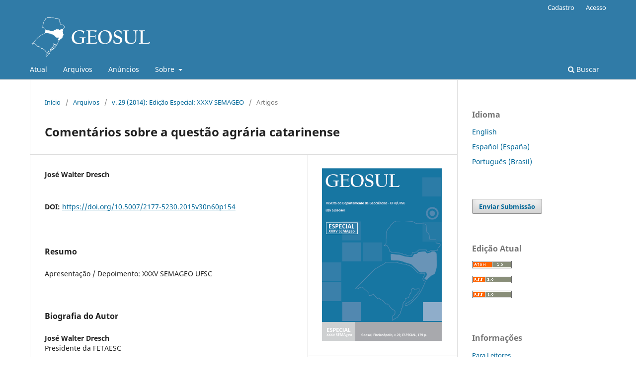

--- FILE ---
content_type: text/html; charset=utf-8
request_url: https://periodicos.ufsc.br/index.php/geosul/article/view/2177-5230.2015v30n60p154
body_size: 3897
content:
<!DOCTYPE html>
<html lang="pt-BR" xml:lang="pt-BR">
<head>
	<meta charset="utf-8">
	<meta name="viewport" content="width=device-width, initial-scale=1.0">
	<title>
		Comentários sobre a questão agrária catarinense
							| Geosul
			</title>

	
<link rel="icon" href="https://periodicos.ufsc.br/public/journals/51/favicon_pt_BR.png">
<meta name="generator" content="Open Journal Systems 3.3.0.16">
<meta name="gs_meta_revision" content="1.1"/>
<meta name="citation_journal_title" content="Geosul"/>
<meta name="citation_journal_abbrev" content="Geosul"/>
<meta name="citation_issn" content="2177-5230"/> 
<meta name="citation_author" content="José Walter Dresch"/>
<meta name="citation_title" content="Comentários sobre a questão agrária catarinense"/>
<meta name="citation_language" content="pt"/>
<meta name="citation_date" content="2014"/>
<meta name="citation_volume" content="29"/>
<meta name="citation_firstpage" content="154"/>
<meta name="citation_lastpage" content="159"/>
<meta name="citation_doi" content="10.5007/2177-5230.2015v30n60p154"/>
<meta name="citation_abstract_html_url" content="https://periodicos.ufsc.br/index.php/geosul/article/view/2177-5230.2015v30n60p154"/>
<meta name="citation_pdf_url" content="https://periodicos.ufsc.br/index.php/geosul/article/download/2177-5230.2015v30n60p154/29069"/>
<link rel="schema.DC" href="http://purl.org/dc/elements/1.1/" />
<meta name="DC.Creator.PersonalName" content="José Walter Dresch"/>
<meta name="DC.Date.created" scheme="ISO8601" content="2015-04-10"/>
<meta name="DC.Date.dateSubmitted" scheme="ISO8601" content="2015-04-10"/>
<meta name="DC.Date.issued" scheme="ISO8601" content="2015-04-10"/>
<meta name="DC.Date.modified" scheme="ISO8601" content="2017-08-01"/>
<meta name="DC.Description" xml:lang="pt" content="Apresentação / Depoimento: XXXV SEMAGEO UFSC"/>
<meta name="DC.Format" scheme="IMT" content="application/pdf"/>
<meta name="DC.Identifier" content="2177-5230.2015v30n60p154"/>
<meta name="DC.Identifier.pageNumber" content="154-159"/>
<meta name="DC.Identifier.DOI" content="10.5007/2177-5230.2015v30n60p154"/>
<meta name="DC.Identifier.URI" content="https://periodicos.ufsc.br/index.php/geosul/article/view/2177-5230.2015v30n60p154"/>
<meta name="DC.Language" scheme="ISO639-1" content="pt"/>
<meta name="DC.Rights" content="Copyright (c) 2017 Geosul"/>
<meta name="DC.Rights" content=""/>
<meta name="DC.Source" content="Geosul"/>
<meta name="DC.Source.ISSN" content="2177-5230"/>
<meta name="DC.Source.Volume" content="29"/>
<meta name="DC.Source.URI" content="https://periodicos.ufsc.br/index.php/geosul"/>
<meta name="DC.Title" content="Comentários sobre a questão agrária catarinense"/>
<meta name="DC.Type" content="Text.Serial.Journal"/>
<meta name="DC.Type" xml:lang="pt" content=""/>
<meta name="DC.Type.articleType" content="Artigos"/>
<link rel="alternate" type="application/atom+xml" href="https://periodicos.ufsc.br/index.php/geosul/gateway/plugin/WebFeedGatewayPlugin/atom">
<link rel="alternate" type="application/rdf+xml" href="https://periodicos.ufsc.br/index.php/geosul/gateway/plugin/WebFeedGatewayPlugin/rss">
<link rel="alternate" type="application/rss+xml" href="https://periodicos.ufsc.br/index.php/geosul/gateway/plugin/WebFeedGatewayPlugin/rss2">
	<link rel="stylesheet" href="https://periodicos.ufsc.br/index.php/geosul/$$$call$$$/page/page/css?name=stylesheet" type="text/css" /><link rel="stylesheet" href="https://periodicos.ufsc.br/index.php/geosul/$$$call$$$/page/page/css?name=font" type="text/css" /><link rel="stylesheet" href="https://periodicos.ufsc.br/lib/pkp/styles/fontawesome/fontawesome.css?v=3.3.0.16" type="text/css" /><link rel="stylesheet" href="https://periodicos.ufsc.br/plugins/generic/submissionsTranslation/styles/translationsSummary.css?v=3.3.0.16" type="text/css" />
</head>
<body class="pkp_page_article pkp_op_view has_site_logo" dir="ltr">

	<div class="pkp_structure_page">

				<header class="pkp_structure_head" id="headerNavigationContainer" role="banner">
						
 <nav class="cmp_skip_to_content" aria-label="Ir para os links de conteúdo">
	<a href="#pkp_content_main">Ir para o conteúdo principal</a>
	<a href="#siteNav">Ir para o menu de navegação principal</a>
		<a href="#pkp_content_footer">Ir para o rodapé</a>
</nav>

			<div class="pkp_head_wrapper">

				<div class="pkp_site_name_wrapper">
					<button class="pkp_site_nav_toggle">
						<span>Open Menu</span>
					</button>
										<div class="pkp_site_name">
																<a href="						https://periodicos.ufsc.br/index.php/geosul/index
					" class="is_img">
							<img src="https://periodicos.ufsc.br/public/journals/51/pageHeaderLogoImage_pt_BR.png" width="1531" height="497"  />
						</a>
										</div>
				</div>

				
				<nav class="pkp_site_nav_menu" aria-label="Navegação no Site">
					<a id="siteNav"></a>
					<div class="pkp_navigation_primary_row">
						<div class="pkp_navigation_primary_wrapper">
																				<ul id="navigationPrimary" class="pkp_navigation_primary pkp_nav_list">
								<li class="">
				<a href="https://periodicos.ufsc.br/index.php/geosul/issue/current">
					Atual
				</a>
							</li>
								<li class="">
				<a href="https://periodicos.ufsc.br/index.php/geosul/issue/archive">
					Arquivos
				</a>
							</li>
								<li class="">
				<a href="https://periodicos.ufsc.br/index.php/geosul/announcement">
					Anúncios
				</a>
							</li>
								<li class="">
				<a href="https://periodicos.ufsc.br/index.php/geosul/about">
					Sobre
				</a>
									<ul>
																					<li class="">
									<a href="https://periodicos.ufsc.br/index.php/geosul/about">
										Sobre a Revista
									</a>
								</li>
																												<li class="">
									<a href="https://periodicos.ufsc.br/index.php/geosul/about/submissions">
										Submissões
									</a>
								</li>
																												<li class="">
									<a href="https://periodicos.ufsc.br/index.php/geosul/about/editorialTeam">
										Equipe Editorial
									</a>
								</li>
																												<li class="">
									<a href="https://periodicos.ufsc.br/index.php/geosul/about/privacy">
										Declaração de Privacidade
									</a>
								</li>
																												<li class="">
									<a href="https://periodicos.ufsc.br/index.php/geosul/about/contact">
										Contato
									</a>
								</li>
																		</ul>
							</li>
			</ul>

				

																						<div class="pkp_navigation_search_wrapper">
									<a href="https://periodicos.ufsc.br/index.php/geosul/search" class="pkp_search pkp_search_desktop">
										<span class="fa fa-search" aria-hidden="true"></span>
										Buscar
									</a>
								</div>
													</div>
					</div>
					<div class="pkp_navigation_user_wrapper" id="navigationUserWrapper">
							<ul id="navigationUser" class="pkp_navigation_user pkp_nav_list">
								<li class="profile">
				<a href="https://periodicos.ufsc.br/index.php/geosul/user/register">
					Cadastro
				</a>
							</li>
								<li class="profile">
				<a href="https://periodicos.ufsc.br/index.php/geosul/login">
					Acesso
				</a>
							</li>
										</ul>

					</div>
				</nav>
			</div><!-- .pkp_head_wrapper -->
		</header><!-- .pkp_structure_head -->

						<div class="pkp_structure_content has_sidebar">
			<div class="pkp_structure_main" role="main">
				<a id="pkp_content_main"></a>

<div class="page page_article">
			<nav class="cmp_breadcrumbs" role="navigation" aria-label="Você está aqui:">
	<ol>
		<li>
			<a href="https://periodicos.ufsc.br/index.php/geosul/index">
				Início
			</a>
			<span class="separator">/</span>
		</li>
		<li>
			<a href="https://periodicos.ufsc.br/index.php/geosul/issue/archive">
				Arquivos
			</a>
			<span class="separator">/</span>
		</li>
					<li>
				<a href="https://periodicos.ufsc.br/index.php/geosul/issue/view/2251">
					v. 29 (2014): Edição Especial: XXXV SEMAGEO
				</a>
				<span class="separator">/</span>
			</li>
				<li class="current" aria-current="page">
			<span aria-current="page">
									Artigos
							</span>
		</li>
	</ol>
</nav>
	
		  	 <article class="obj_article_details">

		
	<h1 class="page_title">
		Comentários sobre a questão agrária catarinense
	</h1>

	
	<div class="row">
		<div class="main_entry">

							<section class="item authors">
					<h2 class="pkp_screen_reader">Autores</h2>
					<ul class="authors">
											<li>
							<span class="name">
								José Walter Dresch
							</span>
																				</li>
										</ul>
				</section>
			
																												<section class="item doi">
						<h2 class="label">
														DOI:
						</h2>
						<span class="value">
							<a href="https://doi.org/10.5007/2177-5230.2015v30n60p154">
								https://doi.org/10.5007/2177-5230.2015v30n60p154
							</a>
						</span>
					</section>
							
						
										<section class="item abstract">
					<h2 class="label">Resumo</h2>
					Apresentação / Depoimento: XXXV SEMAGEO UFSC
				</section>
			
			

																																<section class="item author_bios">
					<h2 class="label">
													Biografia do Autor
											</h2>
																		<section class="sub_item">
								<h3 class="label">
																			José Walter Dresch
																	</h3>
								<div class="value">
									Presidente da FETAESC
								</div>
							</section>
															</section>
			
						
		</div><!-- .main_entry -->

		<div class="entry_details">

										<div class="item cover_image">
					<div class="sub_item">
													<a href="https://periodicos.ufsc.br/index.php/geosul/issue/view/2251">
								<img src="https://periodicos.ufsc.br/public/journals/51/cover_issue_2251_pt_BR.png" alt="">
							</a>
											</div>
				</div>
			
										<div class="item galleys">
					<h2 class="pkp_screen_reader">
						Downloads
					</h2>
					<ul class="value galleys_links">
													<li>
								
	
							

<a class="obj_galley_link pdf" href="https://periodicos.ufsc.br/index.php/geosul/article/view/2177-5230.2015v30n60p154/29069">

		
	PDF/A

	</a>
							</li>
											</ul>
				</div>
						
						<div class="item published">
				<section class="sub_item">
					<h2 class="label">
						Publicado
					</h2>
					<div class="value">
																			<span>2015-04-10</span>
																	</div>
				</section>
							</div>
			
						
										<div class="item issue">

											<section class="sub_item">
							<h2 class="label">
								Edição
							</h2>
							<div class="value">
								<a class="title" href="https://periodicos.ufsc.br/index.php/geosul/issue/view/2251">
									v. 29 (2014): Edição Especial: XXXV SEMAGEO
								</a>
							</div>
						</section>
					
											<section class="sub_item">
							<h2 class="label">
								Seção
							</h2>
							<div class="value">
								Artigos
							</div>
						</section>
					
									</div>
			
															
										<div class="item copyright">
					<h2 class="label">
						Licença
					</h2>
										<a href="http://creativecommons.org/licenses/by/4.0/" rel="license"><img src="https://i.creativecommons.org/l/by/4.0/88x31.png" alt="Licença Creative Commons" /></a><br /><span>Este trabalho está licenciado com uma Licença </span><a href="http://creativecommons.org/licenses/by/4.0/" rel="license">Creative Commons - Atribuição 4.0 Internacional</a><span>.</span>
				</div>
			
			

		</div><!-- .entry_details -->
	</div><!-- .row -->

</article>

	

</div><!-- .page -->

	</div><!-- pkp_structure_main -->

									<div class="pkp_structure_sidebar left" role="complementary" aria-label="Barra lateral">
				<div class="pkp_block block_language">
	<h2 class="title">
		Idioma
	</h2>

	<div class="content">
		<ul>
							<li class="locale_en_US" lang="en-US">
					<a href="https://periodicos.ufsc.br/index.php/geosul/user/setLocale/en_US?source=%2Findex.php%2Fgeosul%2Farticle%2Fview%2F2177-5230.2015v30n60p154">
						English
					</a>
				</li>
							<li class="locale_es_ES" lang="es-ES">
					<a href="https://periodicos.ufsc.br/index.php/geosul/user/setLocale/es_ES?source=%2Findex.php%2Fgeosul%2Farticle%2Fview%2F2177-5230.2015v30n60p154">
						Español (España)
					</a>
				</li>
							<li class="locale_pt_BR current" lang="pt-BR">
					<a href="https://periodicos.ufsc.br/index.php/geosul/user/setLocale/pt_BR?source=%2Findex.php%2Fgeosul%2Farticle%2Fview%2F2177-5230.2015v30n60p154">
						Português (Brasil)
					</a>
				</li>
					</ul>
	</div>
</div><!-- .block_language -->
<div class="pkp_block block_make_submission">
	<h2 class="pkp_screen_reader">
		Enviar Submissão
	</h2>

	<div class="content">
		<a class="block_make_submission_link" href="https://periodicos.ufsc.br/index.php/geosul/about/submissions">
			Enviar Submissão
		</a>
	</div>
</div>
<div class="pkp_block block_web_feed">
	<h2 class="title">Edição Atual</h2>
	<div class="content">
		<ul>
			<li>
				<a href="https://periodicos.ufsc.br/index.php/geosul/gateway/plugin/WebFeedGatewayPlugin/atom">
					<img src="https://periodicos.ufsc.br/lib/pkp/templates/images/atom.svg" alt="Logo Atom">
				</a>
			</li>
			<li>
				<a href="https://periodicos.ufsc.br/index.php/geosul/gateway/plugin/WebFeedGatewayPlugin/rss2">
					<img src="https://periodicos.ufsc.br/lib/pkp/templates/images/rss20_logo.svg" alt="Logo RSS2">
				</a>
			</li>
			<li>
				<a href="https://periodicos.ufsc.br/index.php/geosul/gateway/plugin/WebFeedGatewayPlugin/rss">
					<img src="https://periodicos.ufsc.br/lib/pkp/templates/images/rss10_logo.svg" alt="Logo RSS1">
				</a>
			</li>
		</ul>
	</div>
</div>
<div class="pkp_block block_information">
	<h2 class="title">Informações</h2>
	<div class="content">
		<ul>
							<li>
					<a href="https://periodicos.ufsc.br/index.php/geosul/information/readers">
						Para Leitores
					</a>
				</li>
										<li>
					<a href="https://periodicos.ufsc.br/index.php/geosul/information/authors">
						Para Autores
					</a>
				</li>
										<li>
					<a href="https://periodicos.ufsc.br/index.php/geosul/information/librarians">
						Para Bibliotecários
					</a>
				</li>
					</ul>
	</div>
</div>

			</div><!-- pkp_sidebar.left -->
			</div><!-- pkp_structure_content -->

<div class="pkp_structure_footer_wrapper" role="contentinfo">
	<a id="pkp_content_footer"></a>

	<div class="pkp_structure_footer">

					<div class="pkp_footer_content">
				<p>Geosul, Florianópolis, Santa Catarina, Brasil. eISSN 2177-5230</p>
<p><a href="http://creativecommons.org/licenses/by/4.0/" rel="license"><img src="https://i.creativecommons.org/l/by/4.0/88x31.png" alt="Licença Creative Commons" /></a><br />Este trabalho está licenciado com uma Licença <a href="http://creativecommons.org/licenses/by/4.0/" rel="license">Creative Commons - Atribuição 4.0 Internacional</a>.</p>
			</div>
		
		<div class="pkp_brand_footer" role="complementary">
			<a href="https://periodicos.ufsc.br/index.php/geosul/about/aboutThisPublishingSystem">
				<img alt="Mais informações sobre o sistema de publicação, a plataforma e o fluxo de publicação do OJS/PKP." src="https://periodicos.ufsc.br/templates/images/ojs_brand.png">
			</a>
		</div>
	</div>
</div><!-- pkp_structure_footer_wrapper -->

</div><!-- pkp_structure_page -->

<script src="https://periodicos.ufsc.br/lib/pkp/lib/vendor/components/jquery/jquery.min.js?v=3.3.0.16" type="text/javascript"></script><script src="https://periodicos.ufsc.br/lib/pkp/lib/vendor/components/jqueryui/jquery-ui.min.js?v=3.3.0.16" type="text/javascript"></script><script src="https://periodicos.ufsc.br/plugins/themes/default/js/lib/popper/popper.js?v=3.3.0.16" type="text/javascript"></script><script src="https://periodicos.ufsc.br/plugins/themes/default/js/lib/bootstrap/util.js?v=3.3.0.16" type="text/javascript"></script><script src="https://periodicos.ufsc.br/plugins/themes/default/js/lib/bootstrap/dropdown.js?v=3.3.0.16" type="text/javascript"></script><script src="https://periodicos.ufsc.br/plugins/themes/default/js/main.js?v=3.3.0.16" type="text/javascript"></script><script type="text/javascript">
(function (w, d, s, l, i) { w[l] = w[l] || []; var f = d.getElementsByTagName(s)[0],
j = d.createElement(s), dl = l != 'dataLayer' ? '&l=' + l : ''; j.async = true; 
j.src = 'https://www.googletagmanager.com/gtag/js?id=' + i + dl; f.parentNode.insertBefore(j, f); 
function gtag(){dataLayer.push(arguments)}; gtag('js', new Date()); gtag('config', i); })
(window, document, 'script', 'dataLayer', 'UA-92160632-1');
</script>


</body>
</html>
